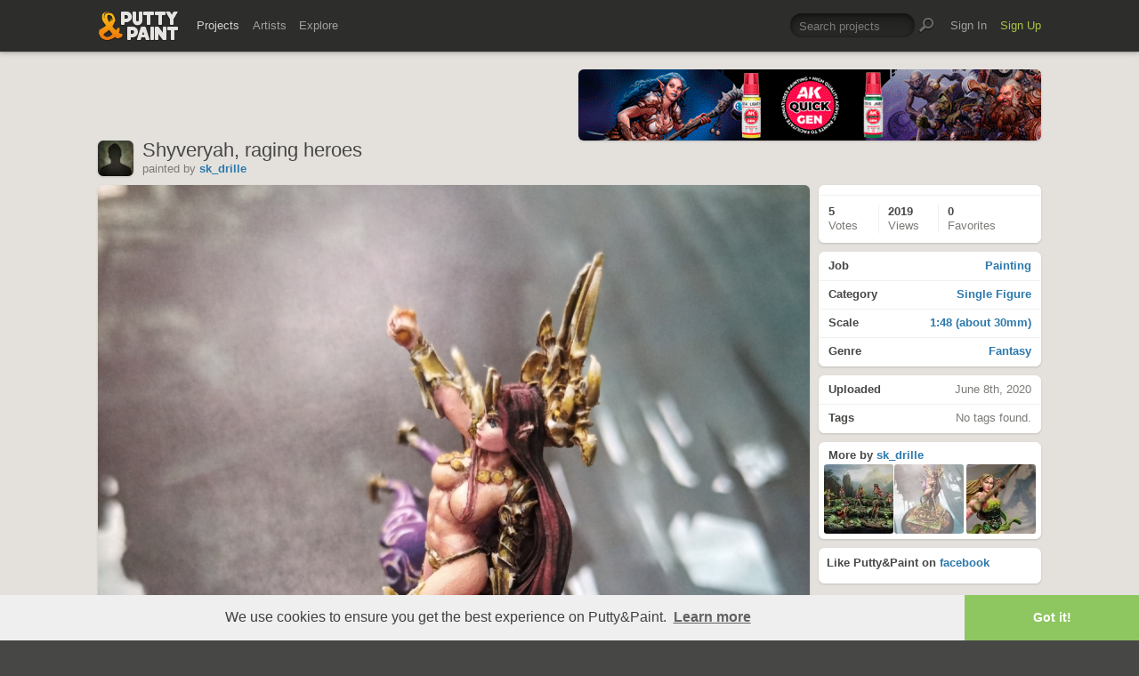

--- FILE ---
content_type: text/html; charset=UTF-8
request_url: https://www.puttyandpaint.com/ajax/comments/26077
body_size: 673
content:
			
	
			<ul id="comments-list">
		
				<li class="cf has_replies">
					<div class="memberphoto">
													<img src="/images/member_photos/cache/photo_2334_m.jpg" alt="" width="50" height="50" />
											</div>
					<div class="comment cf">
						<h3><a href="https://www.puttyandpaint.com/slingingpaint" title="">John Cordiano</a></h3>
						I love your basing, and the freehand on the cloak.
						<aside class="comment-info">
							June 9th, 2020 13:04
																				</aside>
					</div>
				
				<ul class="replied cmt_lvl_0">
				
				
		
				<li class="cf">
					<div class="memberphoto">
						<img src="/assets/gfx/photo_missing.png" width="50" height="50">
											</div>
					<div class="comment cf">
						<h3><a href="https://www.puttyandpaint.com/sk_drille" title="">sk_drille</a></h3>
						base is frome here 
http://www.minisocles-store.fr/socles-ronds-bords-arrondis-30-50mm/2216-ruines-ancestrales-50-mm-n1-x1.html
						<aside class="comment-info">
							June 9th, 2020 14:25
																				</aside>
					</div>
				
				
				</li></ul>
				
				
				</li>
		
				<li class="cf has_replies">
					<div class="memberphoto">
													<img src="/images/member_photos/cache/photo_947_m.jpg" alt="" width="50" height="50" />
											</div>
					<div class="comment cf">
						<h3><a href="https://www.puttyandpaint.com/Nakatan" title="">Melnikov Ivan &quot;Nakatan&quot;</a></h3>
						gold!
						<aside class="comment-info">
							January 30th, 2021 05:58
																				</aside>
					</div>
				
				<ul class="replied cmt_lvl_0">
				
				
		
				<li class="cf">
					<div class="memberphoto">
						<img src="/assets/gfx/photo_missing.png" width="50" height="50">
											</div>
					<div class="comment cf">
						<h3><a href="https://www.puttyandpaint.com/sk_drille" title="">sk_drille</a></h3>
						Thanks Ivan, that's à really tiny character and one of my first attempt to freehand
						<aside class="comment-info">
							January 30th, 2021 09:44
																				</aside>
					</div>
				
				
				</li></ul>
				
				
				</li>
		
			</ul>
	

		
